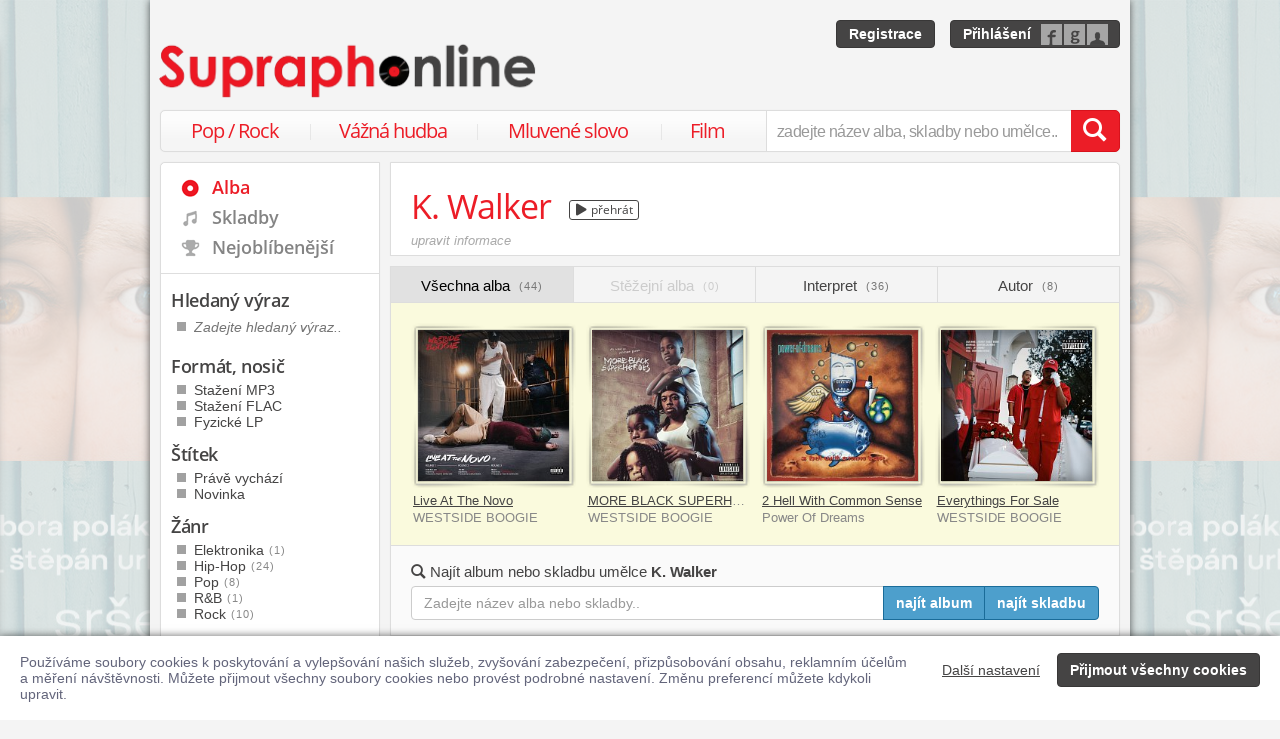

--- FILE ---
content_type: text/html; charset=utf-8
request_url: https://www.supraphonline.cz/umelec/25932-k-walker
body_size: 58510
content:

<!DOCTYPE html>
<html lang="cs" xmlns:og="http://opengraphprotocol.org/schema/" xmlns:fb="http://www.facebook.com/2008/fbml">
<head>
	<meta name="robots" content="follow,index">
	<meta name="description" content="Nakupujte jednotlivé skladby nebo celá alba interpreta K. Walker, a to v digitálním formátu MP3, FLAC/Hi-Res (WAV) či ve fyzické podobě na CD i LP (vinyl). Ukázky zdarma!">
	<meta name="keywords" content="K. Walker, alba, diskografie, písničky, vyhledávání, procházení, všechna alba, alba ke stažení, fyzické nosiče, mp3, flac, cd, dvd, lp, novinky">
	<meta name="author" content="SUPRAPHON a.s.">
	<meta name="copyright" content="&copy; 2026 SUPRAPHON a.s.">
	<meta name="viewport" content="width=device-width, initial-scale=1, maximum-scale=1, user-scalable=no">
	<meta name="apple-mobile-web-app-capable" content="yes">
	<meta name="apple-mobile-web-app-status-bar-style" content="black">
	<meta name="apple-itunes-app" content="app-id=803384814">
	<meta name="facebook-domain-verification" content="1sj5gu9tsczi9wltuek1pjjbc6nnw5">

	<link rel="apple-touch-icon" sizes="180x180" href="/icons/apple-touch-icon.png">
	<link rel="icon" type="image/png" sizes="32x32" href="/icons/favicon-32x32.png">
	<link rel="icon" type="image/png" sizes="16x16" href="/icons/favicon-16x16.png">
	<link rel="manifest" href="/icons/site.webmanifest">
	<link rel="shortcut icon" href="/favicon.ico">
	<meta name="apple-mobile-web-app-title" content="Supraphonline">
	<meta name="application-name" content="Supraphonline">
	<meta name="msapplication-TileColor" content="#ffc40d">
	<meta name="msapplication-config" content="/icons/browserconfig.xml">
	<meta name="theme-color" content="#ffffff">

	<link rel="canonical" href="https://www.supraphonline.cz/umelec/25932-k-walker">
	<meta property="fb:app_id" content="100544686671375">
	<meta property="og:site_name" content="Supraphonline.cz">
	<meta property="og:description" content="Nakupujte jednotlivé skladby nebo celá alba interpreta K. Walker, a to v digitálním formátu MP3, FLAC/Hi-Res (WAV) či ve fyzické podobě na CD i LP (vinyl). Ukázky zdarma!">

	<meta property="og:title" content="K. Walker – Všechna alba">
	<meta property="og:type" content="website">
	<meta property="og:image" content="https://www.supraphonline.cz/assets/images/supraphonline-website.jpg">
	<meta property="og:url" content="https://www.supraphonline.cz/umelec/25932-k-walker">

	<title>K. Walker – Všechna alba – Supraphonline.cz</title>

	<link rel="preload" as="script" href="/dist/v4/js/app.js">
	<link rel="dns-prefetch" href="//supraphonline.cz">
	<link rel="dns-prefetch" href="//fonts.gstatic.com">
	<link rel="dns-prefetch" href="//www.googletagmanager.com">

	<link rel="stylesheet" type="text/css" href="//fonts.googleapis.com/css?family=Open+Sans:400,600&subset=latin,latin-ext">
	<link rel="stylesheet" media="screen,print" type="text/css" href="/dist/v4/css/front.css">
	<link rel="stylesheet" media="print" type="text/css" href="/dist/v4/css/full.css">

	<link rel="stylesheet" media="screen,print" type="text/css" href="/dist/v4/css/extend.css">
	<!--[if lte IE 8]><link rel="stylesheet" media="screen" type="text/css" href="/dist/v4/css/full.css"><![endif]-->
	<!--[if lte IE 9]><link rel="stylesheet" media="screen,projection" type="text/css" href="/dist/v4/css/ie.css"><![endif]-->

	<link rel="stylesheet" media="print" type="text/css" href="/dist/v4/css/print.css">

</head>
<body style="margin-bottom: 0">

	<div id="container-progress" data-plugin="progress:$" data-static="7378EZnJ1w8W1evxkwR0uQ"></div>
	<style type="text/css">
		.sidebanner-left,
		.sidebanner-right {
			width: 50%;
			max-width: 950px;
			position: absolute;
			top: 0;
			bottom: 0;
		}

		.sidebanner-left > a > div,
		.sidebanner-right > a > div {
			height: 100%;
			background-size: 460px;
			background-color: transparent;
			background-repeat: repeat-y;
		}

		.sidebanner-left {
			right: 50%;
			padding-right: 490px;
		}

		.sidebanner-right {
			left: 50%;
			padding-left: 490px;
		}

		.sidebanner-left,
		.sidebanner-right {
			opacity: 0.2;
			transition: opacity linear 300ms;
		}

		.sidebanner-center {
			position: absolute;
			height: 100%;
			margin: 0 auto;
			top: 0;
			left: 50%;
			width: 980px;
			margin-left: -490px;
			background: #f4f4f4;
			box-shadow: 0 0 8px rgb(0 0 0 / 65%);
		}

		#sidebanner-container:hover > .sidebanner-left,
		#sidebanner-container:hover > .sidebanner-right {
			opacity: 1.0;
		}
	</style>
	<div id="sidebanner-container" class="visible-lg">
		<div title="Barbora Poláková &amp; Štěpán Urban - sršeň" class="sidebanner-left">
			<a href="/album/913259-srsen?f=2&amp;utm_source=SO_Sidebanner&amp;utm_medium=SO_Sidebanner&amp;utm_term=PolakovaSrsen&amp;utm_content=PolakovaSrsen">
				<div style="background-image: url(\/public\/sidebanner\/193_left\.jpg\?1763461655); background-position: center top;"></div>
			</a>
		</div>

		<div title="Barbora Poláková &amp; Štěpán Urban - sršeň" class="sidebanner-right">
			<a href="/album/913259-srsen?f=2&amp;utm_source=SO_Sidebanner&amp;utm_medium=SO_Sidebanner&amp;utm_term=PolakovaSrsen&amp;utm_content=PolakovaSrsen">
				<div style="background-image: url(\/public\/sidebanner\/193_left\.jpg\?1763461655); background-position: center top;"></div>
			</a>
		</div>

		<div class="sidebanner-center"></div>
	</div>

	<div id="is-mobile" class="hidden-md hidden-lg" style="visibility: hidden"></div>

	<div class="flashes" data-plugin="flashes:{&quot;delay&quot;:3000}$" data-static="woMXkh5ObZWCXL8Ilke9TA">
	</div>


	<noscript class="flashes permanent">
		<div class="flash">Momentálně máte vypnutý JavaScript, některé funkce proto nebudou přístupné.</div>
	</noscript>

	<div style="text-align:left; padding: 10px 20px; background-color: #FFF; position: fixed; bottom: 0; left: 0; right: 0; z-index: 1001; border: 0; box-shadow: 0 0 8px rgba(0, 0, 0, 0.6)">
		<form class="" name="#" action="" method="post" id="frm-security">
			<div class="pull-right visible-md visible-lg" style="margin-left: 20px; margin-top: 7px">
				<button class="hidden-xs btn btn-link" style="text-decoration: underline;" type="submit" name="submit_setting" value="etw_oz8Hlf4WKvikyAHuaw:ngRqEa1Fz7yAXPKOxHnR4DY1bGlBUT09">Další nastavení</button>
				<button class="btn btn-primary" type="submit" name="submit_yes" value="g8oMaeMvvMez3oJd1wDXlA:w2wiBFXmiFJV9BWFxPYf9EVIa3pxZz09">Přijmout všechny cookies</button>
			</div>
			<div style="font-weight: normal; padding: 8px 0; color: #63657B; font-size: 14px; line-height: 16px; max-width: 1440px">Používáme soubory cookies k poskytování a vylepšování našich služeb, zvyšování zabezpečení, přizpůsobování obsahu, reklamním účelům a měření návštěvnosti. Můžete přijmout všechny soubory cookies nebo provést podrobné nastavení. Změnu preferencí můžete kdykoli upravit.</div>

			<div class="visible-xs visible-sm" style="margin: 10px 0;">
				<button class="btn btn-primary" type="submit" name="submit_yes" value="g8oMaeMvvMez3oJd1wDXlA:w2wiBFXmiFJV9BWFxPYf9EVIa3pxZz09">Přijmout všechny cookies</button>
				<button class="btn btn-link" style="text-decoration: underline;" type="submit" name="submit_setting" value="etw_oz8Hlf4WKvikyAHuaw:ngRqEa1Fz7yAXPKOxHnR4DY1bGlBUT09">Další nastavení</button>
			</div>
<input type="hidden" name="_do" value="security-submit"><!--[if IE]><input type=IEbug disabled style="display:none"><![endif]-->
		</form>
	</div>


	<div class="toggle-navigation" data-plugin="toggle-navbar:$">
		<div>
			<ul>
				<li class="header">Uživatel</li>
				<li><a href="/uzivatel/prihlaseni">Přihlásit se</a></li>
				<li><a href="/uzivatel/registrace">Registrace</a></li>

				<li><a href="/poukaz">Zadat poukaz</a></li>

				<li class="header">Vyhledávání</li>
				<li><a href="/vyhledavani/alba/popularni-hudba">Pop / Rock</a></li>
				<li><a href="/vyhledavani/alba/vazna-hudba">Vážná hudba</a></li>
				<li><a href="/vyhledavani/alba/mluvene-slovo">Mluvené slovo</a></li>
				<li><a href="/vyhledavani/alba/film-a-serial">Film</a></li>

				<li class="header">Katalog</li>
				<li><a href="/novinky.html">Novinky</a></li>
				<li><a href="/doporucujeme.html">Doporučujeme</a></li>
				<li><a href="/nejprodavanejsi.html">Nejprodávanější</a></li>

				<li class="header">Informace</li>
				<li><a href="/kontakt.html">Kontakt</a></li>
				<li><a href="/platebni-metody.html">Platební metody</a></li>
				<li><a href="/doprava-zbozi.html">Doprava zboží</a></li>
			</ul>
		</div>
	</div>


	<div id="wrapper" class="sidebar">
		<div id="header">
			<div class="viewport">
				<div class="large">large</div>
				<div class="medium">medium</div>
				<div class="small">small</div>
				<div class="xsmall">xsmall</div>
			</div>
			<a class="logo" aria-label="Hlavní stránka Supraphonline.cz" href="/"></a>
			<div id="user" class="visible-md visible-lg">
				<a class="register btn btn-primary" href="/uzivatel/registrace">Registrace</a>
				<a class="login btn btn-primary" href="/uzivatel/prihlaseni">Přihlášení</a>
			</div>
		</div>
		<div id="navigation-header">
			<div id="navigation">
				<div class="navigation-menu visible-md-inline-block visible-lg-inline-block">
					<ul>
						<li style="width: 25%" class="item"><a href="/vyhledavani/alba/popularni-hudba">Pop / Rock</a></li>
						<li style="width: 28%" class="item"><a href="/vyhledavani/alba/vazna-hudba">Vážná hudba</a></li>
						<li style="width: 31%" class="item"><a href="/vyhledavani/alba/mluvene-slovo">Mluvené slovo</a></li>
						<li style="width: 16%" class="item"><a href="/vyhledavani/alba/film-a-serial">Film</a></li>
					</ul>
				</div>
				<form action="/vyhledavani" name="autocomplete" method="GET">
					<div class="input-group">
						<div id="search-content"><div data-target="content@autocomplete:$"></div></div>
						<span id="navigation-toggle" class="input-group-addon input-toggle hidden-md hidden-lg">
							<button type="button" class="navbar-toggle" aria-label="Navigační menu – přepnout viditelnost" data-plugin="toggle-class:&quot;toggled-navbar&quot;$">
								<span class="icon-bar"></span>
								<span class="icon-bar"></span>
								<span class="icon-bar"></span>
							</button>
						</span>
						<span id="navigation-basket" class="input-group-addon hidden-md hidden-lg">
							<span class="hidden">
								<a title="Zobrazit obsah košíku" aria-label="Zobrazit obsah košíku" href="/kosik">
									<span class="glyphicon glyphicon-shopping-cart"></span>
								</a>
							</span>
						</span>
						<input class="form-control" type="text" autocomplete="off" name="q" tabindex="0" placeholder="zadejte název alba, skladby nebo umělce.." aria-label="zadejte název alba, skladby nebo umělce.."
					 data-plugin="autocomplete:&quot;\/autocomplete.php?format=1&quot;$">
						<span class="input-group-btn">
							<button type="submit" class="btn btn-danger" value="" aria-label="Vyhledat hledaný výraz"><span class="glyphicon glyphicon-search"></span></button>
						</span>
					</div>
				</form>
			</div>
		</div>

		<div id="container-discountalert">
		</div>

		<div id="container" class="clearfix sidebar sidebar-tap">

			<div id="content">
				<div>


<div class="content-box artist-header content-728px">
	<h1 class="text-nowrap">
		K. Walker



		<button type="button" title="Přehrát ukázky" class="btn btn-xs sourceplay hidden" data-target="playlist@player:&quot;\/umelec\/25932-k-walker?player=1&quot;$"><span class="fa fa-play"></span> přehrát</button>

	</h1>

		<div class="wikiedit wikiedit-panel"><a rel="nofollow" href="/umelec/25932-k-walker/uprava-profilu">upravit informace</a></div>
</div>
	<div class="container-fluid artist-topcontainer">
		<form method="GET" name="artist-searchbox">
			<div class="content-menu">
				<div class="row">

					<div class="col-sm-3 active">
						<a data-target-same href="/umelec/25932-k-walker">Všechna alba <span>(44)</span></a>
					</div>
					<div class="col-sm-3 disabled">
						Stěžejní alba <span>(0)</span>

					</div>
					<div class="col-sm-3">
						<a data-target-same href="/umelec/25932-k-walker/participujici-interpret">Interpret <span>(36)</span></a>
					</div>
					<div class="col-sm-3">
						<a data-target-same href="/umelec/25932-k-walker/participujici-autor">Autor <span>(8)</span></a>
					</div>
				</div>
			</div>

			<div class="artist-topbox state-highlight">
				<div>



<div class="albumlist albumlist-oneline-no-4 albumlist-oneline-lg-4">
	<ul>
		<li class="album-1">
			<a href="/album/737823-live-at-the-novo?f=1" title="Live At The Novo" data-tracker="artist-top:1">
				<div class="sexycover sexycover-close">

<div class="layer"></div>
<meta itemprop="image" content="https://supraphonline.cz/cover/200/8/3/4/737823.jpg?1679462836">
<span class="image" data-image>
	<noscript>
		<img src="https://supraphonline.cz/cover/200/8/3/4/737823.jpg?1679462836" alt="WESTSIDE BOOGIE – Live At The Novo">
	</noscript>
</span>


	<div class="btn-group">
		


<script type="data-plugin/p_69792d39b9d49">{"label":"album:737823","playBought":false,"source":"\/album\/737823-live-at-the-novo?player=1"}</script>			<button type="button" class="btn btn-xs btn-primary albumplay hidden" title="Přehrát ukázky alba" data-target="playlist@player:p_69792d39b9d49$"><span class="fa fa-play"></span></button>

	</div>
				</div>
			</a>
			<div class="title text-nowrap"><a href="/album/737823-live-at-the-novo?f=1" title="Live At The Novo" data-tracker="artist-top:1">Live At The Novo</a></div>
			<div class="subtitle text-nowrap" title="WESTSIDE BOOGIE">WESTSIDE BOOGIE</div>
		</li>
		<li class="album-2">
			<a href="/album/695295-more-black-superheroes?f=1" title="MORE BLACK SUPERHEROES" data-tracker="artist-top:2">
				<div class="sexycover sexycover-close">

<div class="layer"></div>
<meta itemprop="image" content="https://supraphonline.cz/cover/200/9/4/d/695295.jpg?1751209894">
<span class="image" data-image>
	<noscript>
		<img src="https://supraphonline.cz/cover/200/9/4/d/695295.jpg?1751209894" alt="WESTSIDE BOOGIE – MORE BLACK SUPERHEROES">
	</noscript>
</span>


	<div class="btn-group">
		


<script type="data-plugin/p_69792d39ba1d6">{"label":"album:695295","playBought":false,"source":"\/album\/695295-more-black-superheroes?player=1"}</script>			<button type="button" class="btn btn-xs btn-primary albumplay hidden" title="Přehrát ukázky alba" data-target="playlist@player:p_69792d39ba1d6$"><span class="fa fa-play"></span></button>

	</div>
				</div>
			</a>
			<div class="title text-nowrap"><a href="/album/695295-more-black-superheroes?f=1" title="MORE BLACK SUPERHEROES" data-tracker="artist-top:2">MORE BLACK SUPERHEROES</a></div>
			<div class="subtitle text-nowrap" title="WESTSIDE BOOGIE">WESTSIDE BOOGIE</div>
		</li>
		<li class="album-3">
			<a href="/album/691867-2-hell-with-common-sense?f=1" title="2 Hell With Common Sense" data-tracker="artist-top:3">
				<div class="sexycover sexycover-close">

<div class="layer"></div>
<meta itemprop="image" content="https://supraphonline.cz/cover/200/d/3/6/691867.jpg?1653623816">
<span class="image" data-image>
	<noscript>
		<img src="https://supraphonline.cz/cover/200/d/3/6/691867.jpg?1653623816" alt="Power Of Dreams – 2 Hell With Common Sense">
	</noscript>
</span>


	<div class="btn-group">
		


<script type="data-plugin/p_69792d39ba649">{"label":"album:691867","playBought":false,"source":"\/album\/691867-2-hell-with-common-sense?player=1"}</script>			<button type="button" class="btn btn-xs btn-primary albumplay hidden" title="Přehrát ukázky alba" data-target="playlist@player:p_69792d39ba649$"><span class="fa fa-play"></span></button>

	</div>
				</div>
			</a>
			<div class="title text-nowrap"><a href="/album/691867-2-hell-with-common-sense?f=1" title="2 Hell With Common Sense" data-tracker="artist-top:3">2 Hell With Common Sense</a></div>
			<div class="subtitle text-nowrap" title="Power Of Dreams">Power Of Dreams</div>
		</li>
		<li class="album-4">
			<a href="/album/451180-everythings-for-sale?f=1" title="Everythings For Sale" data-tracker="artist-top:4">
				<div class="sexycover sexycover-close">

<div class="layer"></div>
<meta itemprop="image" content="https://supraphonline.cz/cover/200/0/f/0/451180.jpg?1738507820">
<span class="image" data-image>
	<noscript>
		<img src="https://supraphonline.cz/cover/200/0/f/0/451180.jpg?1738507820" alt="WESTSIDE BOOGIE – Everythings For Sale">
	</noscript>
</span>


	<div class="btn-group">
		


<script type="data-plugin/p_69792d39baab8">{"label":"album:451180","playBought":false,"source":"\/album\/451180-everythings-for-sale?player=1"}</script>			<button type="button" class="btn btn-xs btn-primary albumplay hidden" title="Přehrát ukázky alba" data-target="playlist@player:p_69792d39baab8$"><span class="fa fa-play"></span></button>

	</div>
				</div>
			</a>
			<div class="title text-nowrap"><a href="/album/451180-everythings-for-sale?f=1" title="Everythings For Sale" data-tracker="artist-top:4">Everythings For Sale</a></div>
			<div class="subtitle text-nowrap" title="WESTSIDE BOOGIE">WESTSIDE BOOGIE</div>
		</li>
	</ul>
</div>
				</div>
			</div>


<div class="artist-searchbox visible-lg">
	<div class="text-nowrap artist-searchbox-title"><span class="glyphicon glyphicon-search"></span> Najít album nebo skladbu umělce <strong>K. Walker</strong></div>
	<div>
		<input type="hidden" name="o" value="1">

		<div class="input-group">
			<input class="form-control" type="text" autocomplete="off" name="q" value="" tabindex="2" placeholder="Zadejte název alba nebo skladby.." aria-label="Zadejte název alba nebo skladby.." data-auto-submit>
			<span class="input-group-btn">
				<button type="submit" class="hidden" aria-hidden="true"></button>
				<button type="submit" class="btn btn-primary"  aria-label="Najít album pro zadaný výraz">najít album</button>
				<button type="submit" class="btn btn-primary" name="tracks" value="1" aria-label="Najít skladbu pro zadaný výraz">najít skladbu</button>
			</span>
		</div>
	</div>
</div>

		</form>
	</div>

	<div class="container-fluid content">


			<div class="search-content">
				<form method="GET" class="search-infobox" data-auto-submit>
					<input type="hidden" name="q" value="">
					<input type="hidden" name="limit" value="10">
					<div class="row">
						<div class="col-no-8 col-xs-6 col-lg-5">
							<span class="search-filter" data-toggle-sidebar>
								Filtr <span class="glyphicon glyphicon-filter"></span>
							</span>
							<span class="hidden-xs hidden-sm">Seřadit podle: </span>
							<span class="search-sortselect">
								<span data-target="container@select-container:$"></span>
								<select name="o" data-plugin="select-container:$">
									<option value="4">Data prvního vydání</option>
									<option value="2">Jména umělce</option>
									<option value="1" selected>Názvu</option>
									<option value="3">Oblíbenosti</option>
									<option value="5">Poslední úpravy</option>
								</select>
							</span>
						</div>
						<div class="col-lg-7 visible-lg-block text-right search-result">
							Nalezeno <strong>44</strong> alb
						</div>
						<div class="col-no-4 col-xs-6 hidden-lg text-right search-result">
							<span class="visible-sm-inline-block visible-md-inline-block">Nalezeno</span> <strong>44</strong> alb
						</div>
					</div>
				</form>

				<div>


<form action="" method="post" id="frm-offer">
	<div class="album-unique-container">
		
		<div>
			<div class="album-deputy">
				

<div class="album-result">
	<div class="album-cover">
		<a href="/album/691867-2-hell-with-common-sense?artistId=25932&amp;f=1" data-tracker="artist:1">
			<div class="sexycover sexycover-lp sexycover-ie">

<div class="layer"></div>
<meta itemprop="image" content="https://supraphonline.cz/cover/200/d/3/6/691867.jpg?1653623816">
<span class="image" data-image>
	<noscript>
		<img src="https://supraphonline.cz/cover/200/d/3/6/691867.jpg?1653623816" alt="Power Of Dreams – 2 Hell With Common Sense">
	</noscript>
</span>


	<div class="btn-group">
		


<script type="data-plugin/p_69792d39bb368">{"label":"album:691867","playBought":false,"source":"\/album\/691867-2-hell-with-common-sense?player=1"}</script>			<button type="button" class="btn btn-xs btn-primary albumplay hidden" title="Přehrát ukázky alba" data-target="playlist@player:p_69792d39bb368$"><span class="fa fa-play"></span></button>

	</div>
			</div>
		</a>
	</div>
	<div class="album-content">
		<h2 class="text-nowrap"><a href="/album/691867-2-hell-with-common-sense?artistId=25932&amp;f=1" title="2 Hell With Common Sense" data-tracker="artist:1">2 Hell With Common Sense</a></h2>
		<div class="text-nowrap album-artist"><a title="Power Of Dreams" href="/umelec/64452-power-of-dreams">Power Of Dreams</a></div>

		<div class="album-action">




	<div class="label label-info album-offer album-offer-owner">
		<a title="Přejít na profil MP3" href="/album/691867-2-hell-with-common-sense">MP3</a>
					<button class="btn btn-link" type="submit" name="buy" value="x8_drOq9bmIXC5Yl3YWcVg:[base64]">239 Kč</button>


	</div>


	<div class="label label-info album-offer album-offer-owner">
		<a title="Přejít na profil FLAC" href="/album/691867-2-hell-with-common-sense/flac">FLAC</a>
					<button class="btn btn-link" type="submit" name="buy" value="A1DP6a-wwoAsrir0ouXsHA:EaCoDCF/gzqjtb/[base64]">299 Kč</button>


	</div>



		</div>

		<div class="album-info row visible-sm-block visible-md-block visible-lg-block">
			<ul class="col-sm-5">
				<li><span>Celková stopáž:</span> 46:59</li>
				<li><span>Počet skladeb:</span> 12</li>
			</ul>
			<ul class="col-sm-7">
				<li><span>Datum vydání:</span> 1. 1. 1992</li>
				<li><span>Žánr:</span> <a href="/vyhledavani/alba/genre.12">Rock</a></li>
			</ul>
		</div>
	</div>
</div>

			</div>

			<div class="album-unique">


<div class="album-result">
	<div class="album-cover">
		<a href="/album/691867-2-hell-with-common-sense?artistId=25932&amp;f=2" data-tracker="artist:1">
			<div class="sexycover sexycover-lp sexycover-ie">

<div class="layer"></div>
<meta itemprop="image" content="https://supraphonline.cz/cover/200/d/3/6/691867.jpg?1653623816">
<span class="image" data-image>
	<noscript>
		<img src="https://supraphonline.cz/cover/200/d/3/6/691867.jpg?1653623816" alt="Power Of Dreams – 2 Hell With Common Sense">
	</noscript>
</span>


	<div class="btn-group">
		


<script type="data-plugin/p_69792d39bbd16">{"label":"album:691867","playBought":false,"source":"\/album\/691867-2-hell-with-common-sense?player=1"}</script>			<button type="button" class="btn btn-xs btn-primary albumplay hidden" title="Přehrát ukázky alba" data-target="playlist@player:p_69792d39bbd16$"><span class="fa fa-play"></span></button>

	</div>
			</div>
		</a>
	</div>
	<div class="album-content">
		<h2 class="text-nowrap"><a href="/album/691867-2-hell-with-common-sense?artistId=25932&amp;f=2" title="2 Hell With Common Sense" data-tracker="artist:1">2 Hell With Common Sense</a></h2>
		<div class="text-nowrap album-artist"><a title="Power Of Dreams" href="/umelec/64452-power-of-dreams">Power Of Dreams</a></div>

		<div class="album-action">




	<div class="label label-info album-offer album-offer-owner">
		<a title="Přejít na profil MP3" href="/album/691867-2-hell-with-common-sense">MP3</a>
					<button class="btn btn-link" type="submit" name="buy" value="qtpdENe7x8YiIgR_DfvnWg:[base64]">239 Kč</button>


	</div>


	<div class="label label-info album-offer album-offer-owner">
		<a title="Přejít na profil FLAC" href="/album/691867-2-hell-with-common-sense/flac">FLAC</a>
					<button class="btn btn-link" type="submit" name="buy" value="198W58wukguw4WkMMneOkg:tvUynfioZM/[base64]">299 Kč</button>


	</div>



		</div>

		<div class="album-info row visible-sm-block visible-md-block visible-lg-block">
			<ul class="col-sm-5">
				<li><span>Celková stopáž:</span> 46:59</li>
				<li><span>Počet skladeb:</span> 12</li>
			</ul>
			<ul class="col-sm-7">
				<li><span>Datum vydání:</span> 1. 1. 1992</li>
				<li><span>Žánr:</span> <a href="/vyhledavani/alba/genre.12">Rock</a></li>
			</ul>
		</div>
	</div>
</div>
			</div>
		</div>


	</div>
	<div class="album-unique-container">
		
		<div>
			<div class="album-deputy">
				

<div class="album-result">
	<div class="album-cover">
		<a href="/album/249484-all-rise?artistId=25932&amp;f=1" data-tracker="artist:2">
			<div class="sexycover sexycover-lp sexycover-ie">

<div class="layer"></div>
<meta itemprop="image" content="https://supraphonline.cz/cover/200/f/a/0/249484.jpg?1729545568">
<span class="image" data-image>
	<noscript>
		<img src="https://supraphonline.cz/cover/200/f/a/0/249484.jpg?1729545568" alt="Blue – All Rise">
	</noscript>
</span>


	<div class="btn-group">
		


<script type="data-plugin/p_69792d39bc6ff">{"label":"album:249484","playBought":false,"source":"\/album\/249484-all-rise?player=1"}</script>			<button type="button" class="btn btn-xs btn-primary albumplay hidden" title="Přehrát ukázky alba" data-target="playlist@player:p_69792d39bc6ff$"><span class="fa fa-play"></span></button>

	</div>
			</div>
		</a>
	</div>
	<div class="album-content">
		<h2 class="text-nowrap"><a href="/album/249484-all-rise?artistId=25932&amp;f=1" title="All Rise" data-tracker="artist:2">All Rise</a></h2>
		<div class="text-nowrap album-artist"><a title="Blue" href="/umelec/30248-blue">Blue</a></div>

		<div class="album-action">




	<div class="label label-info album-offer album-offer-owner">
		<a title="Přejít na profil MP3" href="/album/249484-all-rise">MP3</a>
					<button class="btn btn-link" type="submit" name="buy" value="KTwA6yLlDi2xhQP375j5FA:[base64]">119 Kč</button>


	</div>


	<div class="label label-info album-offer album-offer-owner">
		<a title="Přejít na profil FLAC" href="/album/249484-all-rise/flac">FLAC</a>
					<button class="btn btn-link" type="submit" name="buy" value="LwGlH5nc6S8diMml2Mrqlw:[base64]">149 Kč</button>


	</div>



		</div>

		<div class="album-info row visible-sm-block visible-md-block visible-lg-block">
			<ul class="col-sm-5">
				<li><span>Celková stopáž:</span> 43:24</li>
				<li><span>Počet skladeb:</span> 12</li>
			</ul>
			<ul class="col-sm-7">
				<li><span>Datum vydání:</span> 1. 1. 2001</li>
				<li><span>Žánr:</span> <a href="/vyhledavani/alba/genre.12">Rock</a></li>
			</ul>
		</div>
	</div>
</div>

			</div>

			<div class="album-unique">


<div class="album-result">
	<div class="album-cover">
		<a href="/album/249484-all-rise?artistId=25932&amp;f=2" data-tracker="artist:2">
			<div class="sexycover sexycover-lp sexycover-ie">

<div class="layer"></div>
<meta itemprop="image" content="https://supraphonline.cz/cover/200/f/a/0/249484.jpg?1729545568">
<span class="image" data-image>
	<noscript>
		<img src="https://supraphonline.cz/cover/200/f/a/0/249484.jpg?1729545568" alt="Blue – All Rise">
	</noscript>
</span>


	<div class="btn-group">
		


<script type="data-plugin/p_69792d39bd1bc">{"label":"album:249484","playBought":false,"source":"\/album\/249484-all-rise?player=1"}</script>			<button type="button" class="btn btn-xs btn-primary albumplay hidden" title="Přehrát ukázky alba" data-target="playlist@player:p_69792d39bd1bc$"><span class="fa fa-play"></span></button>

	</div>
			</div>
		</a>
	</div>
	<div class="album-content">
		<h2 class="text-nowrap"><a href="/album/249484-all-rise?artistId=25932&amp;f=2" title="All Rise" data-tracker="artist:2">All Rise</a></h2>
		<div class="text-nowrap album-artist"><a title="Blue" href="/umelec/30248-blue">Blue</a></div>

		<div class="album-action">




	<div class="label label-info album-offer album-offer-owner">
		<a title="Přejít na profil MP3" href="/album/249484-all-rise">MP3</a>
					<button class="btn btn-link" type="submit" name="buy" value="_bSjGhjE7CMlICRuJ2GOuQ:uEcotlI/[base64]">119 Kč</button>


	</div>


	<div class="label label-info album-offer album-offer-owner">
		<a title="Přejít na profil FLAC" href="/album/249484-all-rise/flac">FLAC</a>
					<button class="btn btn-link" type="submit" name="buy" value="e_XsLDHFezLITd5OBQn9lA:[base64]">149 Kč</button>


	</div>



		</div>

		<div class="album-info row visible-sm-block visible-md-block visible-lg-block">
			<ul class="col-sm-5">
				<li><span>Celková stopáž:</span> 43:24</li>
				<li><span>Počet skladeb:</span> 12</li>
			</ul>
			<ul class="col-sm-7">
				<li><span>Datum vydání:</span> 1. 1. 2001</li>
				<li><span>Žánr:</span> <a href="/vyhledavani/alba/genre.12">Rock</a></li>
			</ul>
		</div>
	</div>
</div>
			</div>
		</div>


	</div>
	<div class="album-unique-container">
		
		<div>
			<div class="album-deputy">
				

<div class="album-result">
	<div class="album-cover">
		<a href="/album/266320-bbc-in-concert-22nd-august-1986?artistId=25932&amp;f=1" data-tracker="artist:3">
			<div class="sexycover sexycover-lp sexycover-ie">

<div class="layer"></div>
<meta itemprop="image" content="https://supraphonline.cz/cover/200/a/d/0/266320.jpg?1712761585">
<span class="image" data-image>
	<noscript>
		<img src="https://supraphonline.cz/cover/200/a/d/0/266320.jpg?1712761585" alt="Killing Joke – BBC In Concert [22nd August 1986]">
	</noscript>
</span>


	<div class="btn-group">
		


<script type="data-plugin/p_69792d39bdb82">{"label":"album:266320","playBought":false,"source":"\/album\/266320-bbc-in-concert-22nd-august-1986?player=1"}</script>			<button type="button" class="btn btn-xs btn-primary albumplay hidden" title="Přehrát ukázky alba" data-target="playlist@player:p_69792d39bdb82$"><span class="fa fa-play"></span></button>

	</div>
			</div>
		</a>
	</div>
	<div class="album-content">
		<h2 class="text-nowrap"><a href="/album/266320-bbc-in-concert-22nd-august-1986?artistId=25932&amp;f=1" title="BBC In Concert [22nd August 1986]" data-tracker="artist:3">BBC In Concert [22nd August 1986]</a></h2>
		<div class="text-nowrap album-artist"><a title="Killing Joke" href="/umelec/394718-killing-joke">Killing Joke</a></div>

		<div class="album-action">




	<div class="label label-info album-offer album-offer-owner">
		<a title="Přejít na profil MP3" href="/album/266320-bbc-in-concert-22nd-august-1986">MP3</a>
					<button class="btn btn-link" type="submit" name="buy" value="5J1_ke74qdJflgCQoZe86A:[base64]">269 Kč</button>


	</div>


	<div class="label label-info album-offer album-offer-owner">
		<a title="Přejít na profil FLAC" href="/album/266320-bbc-in-concert-22nd-august-1986/flac">FLAC</a>
					<button class="btn btn-link" type="submit" name="buy" value="tfiLhLP_Pp7i_z8tg_GJ1A:+tQlDPSdOY6lXk/[base64]">319 Kč</button>


	</div>



		</div>

		<div class="album-info row visible-sm-block visible-md-block visible-lg-block">
			<ul class="col-sm-5">
				<li><span>Celková stopáž:</span> 58:43</li>
				<li><span>Počet skladeb:</span> 13</li>
			</ul>
			<ul class="col-sm-7">
				<li><span>Datum vydání:</span> 1. 1. 2010</li>
				<li><span>Žánr:</span> <a href="/vyhledavani/alba/genre.12">Rock</a></li>
			</ul>
		</div>
	</div>
</div>

			</div>

			<div class="album-unique">


<div class="album-result">
	<div class="album-cover">
		<a href="/album/266320-bbc-in-concert-22nd-august-1986?artistId=25932&amp;f=2" data-tracker="artist:3">
			<div class="sexycover sexycover-lp sexycover-ie">

<div class="layer"></div>
<meta itemprop="image" content="https://supraphonline.cz/cover/200/a/d/0/266320.jpg?1712761585">
<span class="image" data-image>
	<noscript>
		<img src="https://supraphonline.cz/cover/200/a/d/0/266320.jpg?1712761585" alt="Killing Joke – BBC In Concert [22nd August 1986]">
	</noscript>
</span>


	<div class="btn-group">
		


<script type="data-plugin/p_69792d39be634">{"label":"album:266320","playBought":false,"source":"\/album\/266320-bbc-in-concert-22nd-august-1986?player=1"}</script>			<button type="button" class="btn btn-xs btn-primary albumplay hidden" title="Přehrát ukázky alba" data-target="playlist@player:p_69792d39be634$"><span class="fa fa-play"></span></button>

	</div>
			</div>
		</a>
	</div>
	<div class="album-content">
		<h2 class="text-nowrap"><a href="/album/266320-bbc-in-concert-22nd-august-1986?artistId=25932&amp;f=2" title="BBC In Concert [22nd August 1986]" data-tracker="artist:3">BBC In Concert [22nd August 1986]</a></h2>
		<div class="text-nowrap album-artist"><a title="Killing Joke" href="/umelec/394718-killing-joke">Killing Joke</a></div>

		<div class="album-action">




	<div class="label label-info album-offer album-offer-owner">
		<a title="Přejít na profil MP3" href="/album/266320-bbc-in-concert-22nd-august-1986">MP3</a>
					<button class="btn btn-link" type="submit" name="buy" value="EObhxktUbVZF2NBBZOBD7g:[base64]">269 Kč</button>


	</div>


	<div class="label label-info album-offer album-offer-owner">
		<a title="Přejít na profil FLAC" href="/album/266320-bbc-in-concert-22nd-august-1986/flac">FLAC</a>
					<button class="btn btn-link" type="submit" name="buy" value="L71NhFoFNB4_QVRa7xCahw:[base64]">319 Kč</button>


	</div>



		</div>

		<div class="album-info row visible-sm-block visible-md-block visible-lg-block">
			<ul class="col-sm-5">
				<li><span>Celková stopáž:</span> 58:43</li>
				<li><span>Počet skladeb:</span> 13</li>
			</ul>
			<ul class="col-sm-7">
				<li><span>Datum vydání:</span> 1. 1. 2010</li>
				<li><span>Žánr:</span> <a href="/vyhledavani/alba/genre.12">Rock</a></li>
			</ul>
		</div>
	</div>
</div>
			</div>
		</div>


	</div>
	<div class="album-unique-container">
		
		<div>
			<div class="album-deputy">
				

<div class="album-result">
	<div class="album-cover">
		<a href="/album/255107-best-of-blue?artistId=25932&amp;f=1" data-tracker="artist:4">
			<div class="sexycover sexycover-lp sexycover-ie">

<div class="layer"></div>
<meta itemprop="image" content="https://supraphonline.cz/cover/200/0/9/8/255107.jpg?1763402697">
<span class="image" data-image>
	<noscript>
		<img src="https://supraphonline.cz/cover/200/0/9/8/255107.jpg?1763402697" alt="Blue – Best Of Blue">
	</noscript>
</span>


	<div class="btn-group">
		


<script type="data-plugin/p_69792d39beff2">{"label":"album:255107","playBought":false,"source":"\/album\/255107-best-of-blue?player=1"}</script>			<button type="button" class="btn btn-xs btn-primary albumplay hidden" title="Přehrát ukázky alba" data-target="playlist@player:p_69792d39beff2$"><span class="fa fa-play"></span></button>

	</div>
			</div>
		</a>
	</div>
	<div class="album-content">
		<h2 class="text-nowrap"><a href="/album/255107-best-of-blue?artistId=25932&amp;f=1" title="Best Of Blue" data-tracker="artist:4">Best Of Blue</a></h2>
		<div class="text-nowrap album-artist"><a title="Blue" href="/umelec/30248-blue">Blue</a></div>

		<div class="album-action">




	<div class="label label-info album-offer album-offer-owner">
		<a title="Přejít na profil MP3" href="/album/255107-best-of-blue">MP3</a>
					<button class="btn btn-link" type="submit" name="buy" value="k5x0UASEPSc-NKkafa0QkQ:[base64]">239 Kč</button>


	</div>


	<div class="label label-info album-offer album-offer-owner">
		<a title="Přejít na profil FLAC" href="/album/255107-best-of-blue/flac">FLAC</a>
					<button class="btn btn-link" type="submit" name="buy" value="vlIHEUfOwYbQMBFJ9_5G-w:[base64]">299 Kč</button>


	</div>



		</div>

		<div class="album-info row visible-sm-block visible-md-block visible-lg-block">
			<ul class="col-sm-5">
				<li><span>Celková stopáž:</span> 55:51</li>
				<li><span>Počet skladeb:</span> 15</li>
			</ul>
			<ul class="col-sm-7">
				<li><span>Datum vydání:</span> 1. 1. 2004</li>
				<li><span>Žánr:</span> <a href="/vyhledavani/alba/genre.6">Pop</a></li>
			</ul>
		</div>
	</div>
</div>

			</div>

			<div class="album-unique">


<div class="album-result">
	<div class="album-cover">
		<a href="/album/255107-best-of-blue?artistId=25932&amp;f=2" data-tracker="artist:4">
			<div class="sexycover sexycover-lp sexycover-ie">

<div class="layer"></div>
<meta itemprop="image" content="https://supraphonline.cz/cover/200/0/9/8/255107.jpg?1763402697">
<span class="image" data-image>
	<noscript>
		<img src="https://supraphonline.cz/cover/200/0/9/8/255107.jpg?1763402697" alt="Blue – Best Of Blue">
	</noscript>
</span>


	<div class="btn-group">
		


<script type="data-plugin/p_69792d39bf9b0">{"label":"album:255107","playBought":false,"source":"\/album\/255107-best-of-blue?player=1"}</script>			<button type="button" class="btn btn-xs btn-primary albumplay hidden" title="Přehrát ukázky alba" data-target="playlist@player:p_69792d39bf9b0$"><span class="fa fa-play"></span></button>

	</div>
			</div>
		</a>
	</div>
	<div class="album-content">
		<h2 class="text-nowrap"><a href="/album/255107-best-of-blue?artistId=25932&amp;f=2" title="Best Of Blue" data-tracker="artist:4">Best Of Blue</a></h2>
		<div class="text-nowrap album-artist"><a title="Blue" href="/umelec/30248-blue">Blue</a></div>

		<div class="album-action">




	<div class="label label-info album-offer album-offer-owner">
		<a title="Přejít na profil MP3" href="/album/255107-best-of-blue">MP3</a>
					<button class="btn btn-link" type="submit" name="buy" value="frT7Ey0m_BW3oBAF5bsJMQ:[base64]">239 Kč</button>


	</div>


	<div class="label label-info album-offer album-offer-owner">
		<a title="Přejít na profil FLAC" href="/album/255107-best-of-blue/flac">FLAC</a>
					<button class="btn btn-link" type="submit" name="buy" value="Rs-eLJYyq38xU5AOigsm4w:[base64]">299 Kč</button>


	</div>



		</div>

		<div class="album-info row visible-sm-block visible-md-block visible-lg-block">
			<ul class="col-sm-5">
				<li><span>Celková stopáž:</span> 55:51</li>
				<li><span>Počet skladeb:</span> 15</li>
			</ul>
			<ul class="col-sm-7">
				<li><span>Datum vydání:</span> 1. 1. 2004</li>
				<li><span>Žánr:</span> <a href="/vyhledavani/alba/genre.6">Pop</a></li>
			</ul>
		</div>
	</div>
</div>
			</div>
		</div>


	</div>
	<div class="album-unique-container">
		
		<div>
			<div class="album-deputy">
				

<div class="album-result">
	<div class="album-cover">
		<a href="/album/255147-best-of-blue?artistId=25932&amp;f=1" data-tracker="artist:5">
			<div class="sexycover sexycover-lp sexycover-ie">

<div class="layer"></div>
<meta itemprop="image" content="https://supraphonline.cz/cover/200/4/9/a/255147.jpg?1763401980">
<span class="image" data-image>
	<noscript>
		<img src="https://supraphonline.cz/cover/200/4/9/a/255147.jpg?1763401980" alt="Blue – Best Of Blue">
	</noscript>
</span>


	<div class="btn-group">
		


<script type="data-plugin/p_69792d39c0517">{"label":"album:255147","playBought":false,"source":"\/album\/255147-best-of-blue?player=1"}</script>			<button type="button" class="btn btn-xs btn-primary albumplay hidden" title="Přehrát ukázky alba" data-target="playlist@player:p_69792d39c0517$"><span class="fa fa-play"></span></button>

	</div>
			</div>
		</a>
	</div>
	<div class="album-content">
		<h2 class="text-nowrap"><a href="/album/255147-best-of-blue?artistId=25932&amp;f=1" title="Best Of Blue" data-tracker="artist:5">Best Of Blue</a></h2>
		<div class="text-nowrap album-artist"><a title="Blue" href="/umelec/30248-blue">Blue</a></div>

		<div class="album-action">




	<div class="label label-info album-offer album-offer-owner">
		<a title="Přejít na profil MP3" href="/album/255147-best-of-blue">MP3</a>
					<button class="btn btn-link" type="submit" name="buy" value="0hDowZFEXxCntouu13CVRg:[base64]">269 Kč</button>


	</div>


	<div class="label label-info album-offer album-offer-owner">
		<a title="Přejít na profil FLAC" href="/album/255147-best-of-blue/flac">FLAC</a>
					<button class="btn btn-link" type="submit" name="buy" value="5At-Aa93syOtPOZoh2m5ZA:[base64]">319 Kč</button>


	</div>



		</div>

		<div class="album-info row visible-sm-block visible-md-block visible-lg-block">
			<ul class="col-sm-5">
				<li><span>Celková stopáž:</span> 52:17</li>
				<li><span>Počet skladeb:</span> 14</li>
			</ul>
			<ul class="col-sm-7">
				<li><span>Datum vydání:</span> 1. 1. 2004</li>
				<li><span>Žánr:</span> <a href="/vyhledavani/alba/genre.12">Rock</a></li>
			</ul>
		</div>
	</div>
</div>

			</div>

			<div class="album-unique">


<div class="album-result">
	<div class="album-cover">
		<a href="/album/255147-best-of-blue?artistId=25932&amp;f=2" data-tracker="artist:5">
			<div class="sexycover sexycover-lp sexycover-ie">

<div class="layer"></div>
<meta itemprop="image" content="https://supraphonline.cz/cover/200/4/9/a/255147.jpg?1763401980">
<span class="image" data-image>
	<noscript>
		<img src="https://supraphonline.cz/cover/200/4/9/a/255147.jpg?1763401980" alt="Blue – Best Of Blue">
	</noscript>
</span>


	<div class="btn-group">
		


<script type="data-plugin/p_69792d39c0f5c">{"label":"album:255147","playBought":false,"source":"\/album\/255147-best-of-blue?player=1"}</script>			<button type="button" class="btn btn-xs btn-primary albumplay hidden" title="Přehrát ukázky alba" data-target="playlist@player:p_69792d39c0f5c$"><span class="fa fa-play"></span></button>

	</div>
			</div>
		</a>
	</div>
	<div class="album-content">
		<h2 class="text-nowrap"><a href="/album/255147-best-of-blue?artistId=25932&amp;f=2" title="Best Of Blue" data-tracker="artist:5">Best Of Blue</a></h2>
		<div class="text-nowrap album-artist"><a title="Blue" href="/umelec/30248-blue">Blue</a></div>

		<div class="album-action">




	<div class="label label-info album-offer album-offer-owner">
		<a title="Přejít na profil MP3" href="/album/255147-best-of-blue">MP3</a>
					<button class="btn btn-link" type="submit" name="buy" value="wEX1VXefDNKGLXoF0_hDdg:[base64]">269 Kč</button>


	</div>


	<div class="label label-info album-offer album-offer-owner">
		<a title="Přejít na profil FLAC" href="/album/255147-best-of-blue/flac">FLAC</a>
					<button class="btn btn-link" type="submit" name="buy" value="rB3KhtewoziFIiI1elQCCQ:2x//9eNLWmTXrlpI5WR/[base64]">319 Kč</button>


	</div>



		</div>

		<div class="album-info row visible-sm-block visible-md-block visible-lg-block">
			<ul class="col-sm-5">
				<li><span>Celková stopáž:</span> 52:17</li>
				<li><span>Počet skladeb:</span> 14</li>
			</ul>
			<ul class="col-sm-7">
				<li><span>Datum vydání:</span> 1. 1. 2004</li>
				<li><span>Žánr:</span> <a href="/vyhledavani/alba/genre.12">Rock</a></li>
			</ul>
		</div>
	</div>
</div>
			</div>
		</div>


	</div>
	<div class="album-unique-container">
		
		<div>
			<div class="album-deputy">
				

<div class="album-result">
	<div class="album-cover">
		<a href="/album/618219-de-singles-a-b-kanten-1956-1969?artistId=25932&amp;f=1" data-tracker="artist:6">
			<div class="sexycover sexycover-lp sexycover-ie">

<div class="layer"></div>
<meta itemprop="image" content="https://supraphonline.cz/cover/200/f/a/c/618219.jpg?1764255542">
<span class="image" data-image>
	<noscript>
		<img src="https://supraphonline.cz/cover/200/f/a/c/618219.jpg?1764255542" alt="Dorus – De singles: A &amp; B Kanten 1956-1969">
	</noscript>
</span>


	<div class="btn-group">
		


<script type="data-plugin/p_69792d39c1de8">{"label":"album:618219","playBought":false,"source":"\/album\/618219-de-singles-a-b-kanten-1956-1969?player=1"}</script>			<button type="button" class="btn btn-xs btn-primary albumplay hidden" title="Přehrát ukázky alba" data-target="playlist@player:p_69792d39c1de8$"><span class="fa fa-play"></span></button>

	</div>
			</div>
		</a>
	</div>
	<div class="album-content">
		<h2 class="text-nowrap"><a href="/album/618219-de-singles-a-b-kanten-1956-1969?artistId=25932&amp;f=1" title="De singles: A &amp; B Kanten 1956-1969" data-tracker="artist:6">De singles: A &amp; B Kanten 1956-1969</a></h2>
		<div class="text-nowrap album-artist"><a title="Dorus" href="/umelec/537373-dorus">Dorus</a></div>

		<div class="album-action">




	<div class="label label-info album-offer album-offer-owner">
		<a title="Přejít na profil MP3" href="/album/618219-de-singles-a-b-kanten-1956-1969">MP3</a>
					<button class="btn btn-link" type="submit" name="buy" value="qrrkAGkN3inQu7fD2F9Huw:[base64]">399 Kč</button>


	</div>


	<div class="label label-info album-offer album-offer-owner">
		<a title="Přejít na profil FLAC" href="/album/618219-de-singles-a-b-kanten-1956-1969/flac">FLAC</a>
					<button class="btn btn-link" type="submit" name="buy" value="IUOVIpGkmhG80KXlINV8uw:[base64]">499 Kč</button>


	</div>



		</div>

		<div class="album-info row visible-sm-block visible-md-block visible-lg-block">
			<ul class="col-sm-5">
				<li><span>Celková stopáž:</span> 2:49:50</li>
				<li><span>Počet skladeb:</span> 56</li>
			</ul>
			<ul class="col-sm-7">
				<li><span>Datum vydání:</span> 12. 3. 2021</li>
				<li><span>Žánr:</span> <a href="/vyhledavani/alba/genre.6">Pop</a></li>
			</ul>
		</div>
	</div>
</div>

			</div>

			<div class="album-unique">


<div class="album-result">
	<div class="album-cover">
		<a href="/album/618219-de-singles-a-b-kanten-1956-1969?artistId=25932&amp;f=2" data-tracker="artist:6">
			<div class="sexycover sexycover-lp sexycover-ie">

<div class="layer"></div>
<meta itemprop="image" content="https://supraphonline.cz/cover/200/f/a/c/618219.jpg?1764255542">
<span class="image" data-image>
	<noscript>
		<img src="https://supraphonline.cz/cover/200/f/a/c/618219.jpg?1764255542" alt="Dorus – De singles: A &amp; B Kanten 1956-1969">
	</noscript>
</span>


	<div class="btn-group">
		


<script type="data-plugin/p_69792d39c27a4">{"label":"album:618219","playBought":false,"source":"\/album\/618219-de-singles-a-b-kanten-1956-1969?player=1"}</script>			<button type="button" class="btn btn-xs btn-primary albumplay hidden" title="Přehrát ukázky alba" data-target="playlist@player:p_69792d39c27a4$"><span class="fa fa-play"></span></button>

	</div>
			</div>
		</a>
	</div>
	<div class="album-content">
		<h2 class="text-nowrap"><a href="/album/618219-de-singles-a-b-kanten-1956-1969?artistId=25932&amp;f=2" title="De singles: A &amp; B Kanten 1956-1969" data-tracker="artist:6">De singles: A &amp; B Kanten 1956-1969</a></h2>
		<div class="text-nowrap album-artist"><a title="Dorus" href="/umelec/537373-dorus">Dorus</a></div>

		<div class="album-action">




	<div class="label label-info album-offer album-offer-owner">
		<a title="Přejít na profil MP3" href="/album/618219-de-singles-a-b-kanten-1956-1969">MP3</a>
					<button class="btn btn-link" type="submit" name="buy" value="RMFI9njmwvxjEVyb12F0IA:[base64]">399 Kč</button>


	</div>


	<div class="label label-info album-offer album-offer-owner">
		<a title="Přejít na profil FLAC" href="/album/618219-de-singles-a-b-kanten-1956-1969/flac">FLAC</a>
					<button class="btn btn-link" type="submit" name="buy" value="Fs-6rLnVc-NcVM84czAvbg:[base64]">499 Kč</button>


	</div>



		</div>

		<div class="album-info row visible-sm-block visible-md-block visible-lg-block">
			<ul class="col-sm-5">
				<li><span>Celková stopáž:</span> 2:49:50</li>
				<li><span>Počet skladeb:</span> 56</li>
			</ul>
			<ul class="col-sm-7">
				<li><span>Datum vydání:</span> 12. 3. 2021</li>
				<li><span>Žánr:</span> <a href="/vyhledavani/alba/genre.6">Pop</a></li>
			</ul>
		</div>
	</div>
</div>
			</div>
		</div>


	</div>
	<div class="album-unique-container">
		
		<div>
			<div class="album-deputy">
				

<div class="album-result">
	<div class="album-cover">
		<a href="/album/385181-drew-s-famous-east-coast-rap-essentials?artistId=25932&amp;f=1" data-tracker="artist:7">
			<div class="sexycover sexycover-lp sexycover-ie">

<div class="layer"></div>
<meta itemprop="image" content="https://supraphonline.cz/cover/200/2/5/7/385181.jpg?1676173950">
<span class="image" data-image>
	<noscript>
		<img src="https://supraphonline.cz/cover/200/2/5/7/385181.jpg?1676173950" alt="The Hit Crew – Drew&#039;s Famous East Coast Rap Essentials">
	</noscript>
</span>


	<div class="btn-group">
		


<script type="data-plugin/p_69792d39c3144">{"label":"album:385181","playBought":false,"source":"\/album\/385181-drew-s-famous-east-coast-rap-essentials?player=1"}</script>			<button type="button" class="btn btn-xs btn-primary albumplay hidden" title="Přehrát ukázky alba" data-target="playlist@player:p_69792d39c3144$"><span class="fa fa-play"></span></button>

	</div>
			</div>
		</a>
	</div>
	<div class="album-content">
		<h2 class="text-nowrap"><a href="/album/385181-drew-s-famous-east-coast-rap-essentials?artistId=25932&amp;f=1" title="Drew&#039;s Famous East Coast Rap Essentials" data-tracker="artist:7">Drew's Famous East Coast Rap Essentials</a></h2>
		<div class="text-nowrap album-artist"><a title="The Hit Crew" href="/umelec/409687-the-hit-crew">The Hit Crew</a></div>

		<div class="album-action">




	<div class="label label-info album-offer album-offer-owner">
		<a title="Přejít na profil MP3" href="/album/385181-drew-s-famous-east-coast-rap-essentials">MP3</a>
					<button class="btn btn-link" type="submit" name="buy" value="G6EVv9_ayWRBDe6lGGp8MQ:[base64]">239 Kč</button>


	</div>


	<div class="label label-info album-offer album-offer-owner">
		<a title="Přejít na profil FLAC" href="/album/385181-drew-s-famous-east-coast-rap-essentials/flac">FLAC</a>
					<button class="btn btn-link" type="submit" name="buy" value="j6X1l42JWChwF-wMPj7d2g:[base64]">299 Kč</button>


	</div>



		</div>

		<div class="album-info row visible-sm-block visible-md-block visible-lg-block">
			<ul class="col-sm-5">
				<li><span>Celková stopáž:</span> 1:17:31</li>
				<li><span>Počet skladeb:</span> 18</li>
			</ul>
			<ul class="col-sm-7">
				<li><span>Datum vydání:</span> 30. 3. 2018</li>
				<li><span>Žánr:</span> <a href="/vyhledavani/alba/genre.64">Hip-Hop</a></li>
			</ul>
		</div>
	</div>
</div>

			</div>

			<div class="album-unique">


<div class="album-result">
	<div class="album-cover">
		<a href="/album/385181-drew-s-famous-east-coast-rap-essentials?artistId=25932&amp;f=2" data-tracker="artist:7">
			<div class="sexycover sexycover-lp sexycover-ie">

<div class="layer"></div>
<meta itemprop="image" content="https://supraphonline.cz/cover/200/2/5/7/385181.jpg?1676173950">
<span class="image" data-image>
	<noscript>
		<img src="https://supraphonline.cz/cover/200/2/5/7/385181.jpg?1676173950" alt="The Hit Crew – Drew&#039;s Famous East Coast Rap Essentials">
	</noscript>
</span>


	<div class="btn-group">
		


<script type="data-plugin/p_69792d39c3acf">{"label":"album:385181","playBought":false,"source":"\/album\/385181-drew-s-famous-east-coast-rap-essentials?player=1"}</script>			<button type="button" class="btn btn-xs btn-primary albumplay hidden" title="Přehrát ukázky alba" data-target="playlist@player:p_69792d39c3acf$"><span class="fa fa-play"></span></button>

	</div>
			</div>
		</a>
	</div>
	<div class="album-content">
		<h2 class="text-nowrap"><a href="/album/385181-drew-s-famous-east-coast-rap-essentials?artistId=25932&amp;f=2" title="Drew&#039;s Famous East Coast Rap Essentials" data-tracker="artist:7">Drew's Famous East Coast Rap Essentials</a></h2>
		<div class="text-nowrap album-artist"><a title="The Hit Crew" href="/umelec/409687-the-hit-crew">The Hit Crew</a></div>

		<div class="album-action">




	<div class="label label-info album-offer album-offer-owner">
		<a title="Přejít na profil MP3" href="/album/385181-drew-s-famous-east-coast-rap-essentials">MP3</a>
					<button class="btn btn-link" type="submit" name="buy" value="VtDgLedprRG48BiVGjW2fA:c+49cAcjoij/[base64]">239 Kč</button>


	</div>


	<div class="label label-info album-offer album-offer-owner">
		<a title="Přejít na profil FLAC" href="/album/385181-drew-s-famous-east-coast-rap-essentials/flac">FLAC</a>
					<button class="btn btn-link" type="submit" name="buy" value="34L6jOekFUDrzkmJf6Jt4g:[base64]">299 Kč</button>


	</div>



		</div>

		<div class="album-info row visible-sm-block visible-md-block visible-lg-block">
			<ul class="col-sm-5">
				<li><span>Celková stopáž:</span> 1:17:31</li>
				<li><span>Počet skladeb:</span> 18</li>
			</ul>
			<ul class="col-sm-7">
				<li><span>Datum vydání:</span> 30. 3. 2018</li>
				<li><span>Žánr:</span> <a href="/vyhledavani/alba/genre.64">Hip-Hop</a></li>
			</ul>
		</div>
	</div>
</div>
			</div>
		</div>


	</div>
	<div class="album-unique-container">
		
		<div>
			<div class="album-deputy">
				

<div class="album-result">
	<div class="album-cover">
		<a href="/album/489864-drew-s-famous-instrumental-r-b-and-hip-hop-collection-vol-3?artistId=25932&amp;f=1" data-tracker="artist:8">
			<div class="sexycover sexycover-lp sexycover-ie">

<div class="layer"></div>
<meta itemprop="image" content="https://supraphonline.cz/cover/200/1/1/9/489864.jpg?1728641062">
<span class="image" data-image>
	<noscript>
		<img src="https://supraphonline.cz/cover/200/1/1/9/489864.jpg?1728641062" alt="The Hit Crew – Drew&#039;s Famous Instrumental R&amp;B And Hip-Hop Collection, Vol. 3">
	</noscript>
</span>


	<div class="btn-group">
		


<script type="data-plugin/p_69792d39c445b">{"label":"album:489864","playBought":false,"source":"\/album\/489864-drew-s-famous-instrumental-r-b-and-hip-hop-collection-vol-3?player=1"}</script>			<button type="button" class="btn btn-xs btn-primary albumplay hidden" title="Přehrát ukázky alba" data-target="playlist@player:p_69792d39c445b$"><span class="fa fa-play"></span></button>

	</div>
			</div>
		</a>
	</div>
	<div class="album-content">
		<h2 class="text-nowrap"><a href="/album/489864-drew-s-famous-instrumental-r-b-and-hip-hop-collection-vol-3?artistId=25932&amp;f=1" title="Drew&#039;s Famous Instrumental R&amp;B And Hip-Hop Collection, Vol. 3" data-tracker="artist:8">Drew's Famous Instrumental R&amp;B And Hip-Hop Collection, Vol. 3</a></h2>
		<div class="text-nowrap album-artist"><a title="The Hit Crew" href="/umelec/409687-the-hit-crew">The Hit Crew</a></div>

		<div class="album-action">




	<div class="label label-info album-offer album-offer-owner">
		<a title="Přejít na profil MP3" href="/album/489864-drew-s-famous-instrumental-r-b-and-hip-hop-collection-vol-3">MP3</a>
					<button class="btn btn-link" type="submit" name="buy" value="8e12ORCtfrvypao2w2yT0w:[base64]">359 Kč</button>


	</div>


	<div class="label label-info album-offer album-offer-owner">
		<a title="Přejít na profil FLAC" href="/album/489864-drew-s-famous-instrumental-r-b-and-hip-hop-collection-vol-3/flac">FLAC</a>
					<button class="btn btn-link" type="submit" name="buy" value="-yIZXJXpToXUm7o6xWJy4g:[base64]">449 Kč</button>


	</div>



		</div>

		<div class="album-info row visible-sm-block visible-md-block visible-lg-block">
			<ul class="col-sm-5">
				<li><span>Celková stopáž:</span> 1:30:46</li>
				<li><span>Počet skladeb:</span> 22</li>
			</ul>
			<ul class="col-sm-7">
				<li><span>Datum vydání:</span> 8. 12. 2017</li>
				<li><span>Žánr:</span> <a href="/vyhledavani/alba/genre.6">Pop</a></li>
			</ul>
		</div>
	</div>
</div>

			</div>

			<div class="album-unique">


<div class="album-result">
	<div class="album-cover">
		<a href="/album/489864-drew-s-famous-instrumental-r-b-and-hip-hop-collection-vol-3?artistId=25932&amp;f=2" data-tracker="artist:8">
			<div class="sexycover sexycover-lp sexycover-ie">

<div class="layer"></div>
<meta itemprop="image" content="https://supraphonline.cz/cover/200/1/1/9/489864.jpg?1728641062">
<span class="image" data-image>
	<noscript>
		<img src="https://supraphonline.cz/cover/200/1/1/9/489864.jpg?1728641062" alt="The Hit Crew – Drew&#039;s Famous Instrumental R&amp;B And Hip-Hop Collection, Vol. 3">
	</noscript>
</span>


	<div class="btn-group">
		


<script type="data-plugin/p_69792d39c4e12">{"label":"album:489864","playBought":false,"source":"\/album\/489864-drew-s-famous-instrumental-r-b-and-hip-hop-collection-vol-3?player=1"}</script>			<button type="button" class="btn btn-xs btn-primary albumplay hidden" title="Přehrát ukázky alba" data-target="playlist@player:p_69792d39c4e12$"><span class="fa fa-play"></span></button>

	</div>
			</div>
		</a>
	</div>
	<div class="album-content">
		<h2 class="text-nowrap"><a href="/album/489864-drew-s-famous-instrumental-r-b-and-hip-hop-collection-vol-3?artistId=25932&amp;f=2" title="Drew&#039;s Famous Instrumental R&amp;B And Hip-Hop Collection, Vol. 3" data-tracker="artist:8">Drew's Famous Instrumental R&amp;B And Hip-Hop Collection, Vol. 3</a></h2>
		<div class="text-nowrap album-artist"><a title="The Hit Crew" href="/umelec/409687-the-hit-crew">The Hit Crew</a></div>

		<div class="album-action">




	<div class="label label-info album-offer album-offer-owner">
		<a title="Přejít na profil MP3" href="/album/489864-drew-s-famous-instrumental-r-b-and-hip-hop-collection-vol-3">MP3</a>
					<button class="btn btn-link" type="submit" name="buy" value="6CBYypnlfPFkKGk7iyFwFQ:[base64]">359 Kč</button>


	</div>


	<div class="label label-info album-offer album-offer-owner">
		<a title="Přejít na profil FLAC" href="/album/489864-drew-s-famous-instrumental-r-b-and-hip-hop-collection-vol-3/flac">FLAC</a>
					<button class="btn btn-link" type="submit" name="buy" value="GQgEv1xWsE7PHv36JeK1OQ:WfJPvcs77eiLBHVFD/[base64]">449 Kč</button>


	</div>



		</div>

		<div class="album-info row visible-sm-block visible-md-block visible-lg-block">
			<ul class="col-sm-5">
				<li><span>Celková stopáž:</span> 1:30:46</li>
				<li><span>Počet skladeb:</span> 22</li>
			</ul>
			<ul class="col-sm-7">
				<li><span>Datum vydání:</span> 8. 12. 2017</li>
				<li><span>Žánr:</span> <a href="/vyhledavani/alba/genre.6">Pop</a></li>
			</ul>
		</div>
	</div>
</div>
			</div>
		</div>


	</div>
	<div class="album-unique-container">
		
		<div>
			<div class="album-deputy">
				

<div class="album-result">
	<div class="album-cover">
		<a href="/album/451180-everythings-for-sale?artistId=25932&amp;f=1" data-tracker="artist:9">
			<div class="sexycover sexycover-lp sexycover-ie">

<div class="layer"></div>
<meta itemprop="image" content="https://supraphonline.cz/cover/200/0/f/0/451180.jpg?1738507820">
<span class="image" data-image>
	<noscript>
		<img src="https://supraphonline.cz/cover/200/0/f/0/451180.jpg?1738507820" alt="WESTSIDE BOOGIE – Everythings For Sale">
	</noscript>
</span>


	<div class="btn-group">
		


<script type="data-plugin/p_69792d39c5b2b">{"label":"album:451180","playBought":false,"source":"\/album\/451180-everythings-for-sale?player=1"}</script>			<button type="button" class="btn btn-xs btn-primary albumplay hidden" title="Přehrát ukázky alba" data-target="playlist@player:p_69792d39c5b2b$"><span class="fa fa-play"></span></button>

	</div>
			</div>
		</a>
	</div>
	<div class="album-content">
		<h2 class="text-nowrap"><a href="/album/451180-everythings-for-sale?artistId=25932&amp;f=1" title="Everythings For Sale" data-tracker="artist:9">Everythings For Sale</a></h2>
		<div class="text-nowrap album-artist"><a title="WESTSIDE BOOGIE" href="/umelec/673782-westside-boogie">WESTSIDE BOOGIE</a></div>

		<div class="album-action">




	<div class="label label-info album-offer album-offer-owner">
		<a title="Přejít na profil MP3" href="/album/451180-everythings-for-sale">MP3</a>
					<button class="btn btn-link" type="submit" name="buy" value="FNcSGdrbroPI5UXXVOYEkg:[base64]">239 Kč</button>


	</div>


	<div class="label label-info album-offer album-offer-owner">
		<a title="Přejít na profil FLAC" href="/album/451180-everythings-for-sale/flac">FLAC</a>
					<button class="btn btn-link" type="submit" name="buy" value="kQGNCowN5i4IO_LhNrb83g:[base64]">299 Kč</button>


	</div>



		</div>

		<div class="album-info row visible-sm-block visible-md-block visible-lg-block">
			<ul class="col-sm-5">
				<li><span>Celková stopáž:</span> 38:55</li>
				<li><span>Počet skladeb:</span> 13</li>
			</ul>
			<ul class="col-sm-7">
				<li><span>Datum vydání:</span> 25. 1. 2019</li>
				<li><span>Žánr:</span> <a href="/vyhledavani/alba/genre.64">Hip-Hop</a></li>
			</ul>
		</div>
	</div>
</div>

			</div>

			<div class="album-unique">


<div class="album-result">
	<div class="album-cover">
		<a href="/album/451180-everythings-for-sale?artistId=25932&amp;f=2" data-tracker="artist:9">
			<div class="sexycover sexycover-lp sexycover-ie">

<div class="layer"></div>
<meta itemprop="image" content="https://supraphonline.cz/cover/200/0/f/0/451180.jpg?1738507820">
<span class="image" data-image>
	<noscript>
		<img src="https://supraphonline.cz/cover/200/0/f/0/451180.jpg?1738507820" alt="WESTSIDE BOOGIE – Everythings For Sale">
	</noscript>
</span>


	<div class="btn-group">
		


<script type="data-plugin/p_69792d39c649d">{"label":"album:451180","playBought":false,"source":"\/album\/451180-everythings-for-sale?player=1"}</script>			<button type="button" class="btn btn-xs btn-primary albumplay hidden" title="Přehrát ukázky alba" data-target="playlist@player:p_69792d39c649d$"><span class="fa fa-play"></span></button>

	</div>
			</div>
		</a>
	</div>
	<div class="album-content">
		<h2 class="text-nowrap"><a href="/album/451180-everythings-for-sale?artistId=25932&amp;f=2" title="Everythings For Sale" data-tracker="artist:9">Everythings For Sale</a></h2>
		<div class="text-nowrap album-artist"><a title="WESTSIDE BOOGIE" href="/umelec/673782-westside-boogie">WESTSIDE BOOGIE</a></div>

		<div class="album-action">




	<div class="label label-info album-offer album-offer-owner">
		<a title="Přejít na profil MP3" href="/album/451180-everythings-for-sale">MP3</a>
					<button class="btn btn-link" type="submit" name="buy" value="BVsB6hw2pw6jTnb1BzKFFQ:CWO9/[base64]">239 Kč</button>


	</div>


	<div class="label label-info album-offer album-offer-owner">
		<a title="Přejít na profil FLAC" href="/album/451180-everythings-for-sale/flac">FLAC</a>
					<button class="btn btn-link" type="submit" name="buy" value="O4XqAnwd_1PvX8Z_g5OXOQ:[base64]">299 Kč</button>


	</div>



		</div>

		<div class="album-info row visible-sm-block visible-md-block visible-lg-block">
			<ul class="col-sm-5">
				<li><span>Celková stopáž:</span> 38:55</li>
				<li><span>Počet skladeb:</span> 13</li>
			</ul>
			<ul class="col-sm-7">
				<li><span>Datum vydání:</span> 25. 1. 2019</li>
				<li><span>Žánr:</span> <a href="/vyhledavani/alba/genre.64">Hip-Hop</a></li>
			</ul>
		</div>
	</div>
</div>
			</div>
		</div>


	</div>
	<div class="album-unique-container">
		
		<div>
			<div class="album-deputy">
				

<div class="album-result">
	<div class="album-cover">
		<a href="/album/768265-for-all-the-dogs?artistId=25932&amp;f=1" data-tracker="artist:10">
			<div class="sexycover sexycover-lp sexycover-ie">

<div class="layer"></div>
<meta itemprop="image" content="https://supraphonline.cz/cover/200/2/6/0/768265.jpg?1746072329">
<span class="image" data-image>
	<noscript>
		<img src="https://supraphonline.cz/cover/200/2/6/0/768265.jpg?1746072329" alt="Drake – For All The Dogs">
	</noscript>
</span>


	<div class="btn-group">
		


<script type="data-plugin/p_69792d39c6e28">{"label":"album:768265","playBought":false,"source":"\/album\/768265-for-all-the-dogs?player=1"}</script>			<button type="button" class="btn btn-xs btn-primary albumplay hidden" title="Přehrát ukázky alba" data-target="playlist@player:p_69792d39c6e28$"><span class="fa fa-play"></span></button>

	</div>
			</div>
		</a>
	</div>
	<div class="album-content">
		<h2 class="text-nowrap"><a href="/album/768265-for-all-the-dogs?artistId=25932&amp;f=1" title="For All The Dogs" data-tracker="artist:10">For All The Dogs</a></h2>
		<div class="text-nowrap album-artist"><a title="Drake" href="/umelec/661047-drake">Drake</a></div>

		<div class="album-action">




	<div class="label label-info album-offer album-offer-owner">
		<a title="Přejít na profil MP3" href="/album/768265-for-all-the-dogs">MP3</a>
					<button class="btn btn-link" type="submit" name="buy" value="h8s2AQHrLFii986wM__Mcg:[base64]">329 Kč</button>


	</div>


	<div class="label label-info album-offer album-offer-owner">
		<a title="Přejít na profil FLAC" href="/album/768265-for-all-the-dogs/flac">FLAC</a>
					<button class="btn btn-link" type="submit" name="buy" value="UNMKUW5oPY_15dyaeWjazw:[base64]">399 Kč</button>


	</div>



		</div>

		<div class="album-info row visible-sm-block visible-md-block visible-lg-block">
			<ul class="col-sm-5">
				<li><span>Celková stopáž:</span> 1:24:50</li>
				<li><span>Počet skladeb:</span> 23</li>
			</ul>
			<ul class="col-sm-7">
				<li><span>Datum vydání:</span> 6. 10. 2023</li>
				<li><span>Žánr:</span> <a href="/vyhledavani/alba/genre.64">Hip-Hop</a></li>
			</ul>
		</div>
	</div>
</div>

			</div>

			<div class="album-unique">


<div class="album-result">
	<div class="album-cover">
		<a href="/album/768265-for-all-the-dogs?artistId=25932&amp;f=2" data-tracker="artist:10">
			<div class="sexycover sexycover-lp sexycover-ie">

<div class="layer"></div>
<meta itemprop="image" content="https://supraphonline.cz/cover/200/2/6/0/768265.jpg?1746072329">
<span class="image" data-image>
	<noscript>
		<img src="https://supraphonline.cz/cover/200/2/6/0/768265.jpg?1746072329" alt="Drake – For All The Dogs">
	</noscript>
</span>


	<div class="btn-group">
		


<script type="data-plugin/p_69792d39c77af">{"label":"album:768265","playBought":false,"source":"\/album\/768265-for-all-the-dogs?player=1"}</script>			<button type="button" class="btn btn-xs btn-primary albumplay hidden" title="Přehrát ukázky alba" data-target="playlist@player:p_69792d39c77af$"><span class="fa fa-play"></span></button>

	</div>
			</div>
		</a>
	</div>
	<div class="album-content">
		<h2 class="text-nowrap"><a href="/album/768265-for-all-the-dogs?artistId=25932&amp;f=2" title="For All The Dogs" data-tracker="artist:10">For All The Dogs</a></h2>
		<div class="text-nowrap album-artist"><a title="Drake" href="/umelec/661047-drake">Drake</a></div>

		<div class="album-action">




	<div class="label label-info album-offer album-offer-owner">
		<a title="Přejít na profil MP3" href="/album/768265-for-all-the-dogs">MP3</a>
					<button class="btn btn-link" type="submit" name="buy" value="13Hf9vG3wB97PWBe4vauPA:[base64]">329 Kč</button>


	</div>


	<div class="label label-info album-offer album-offer-owner">
		<a title="Přejít na profil FLAC" href="/album/768265-for-all-the-dogs/flac">FLAC</a>
					<button class="btn btn-link" type="submit" name="buy" value="VrE7MR7HZRAa94bUqfP8Ng:/l+n/f/[base64]">399 Kč</button>


	</div>



		</div>

		<div class="album-info row visible-sm-block visible-md-block visible-lg-block">
			<ul class="col-sm-5">
				<li><span>Celková stopáž:</span> 1:24:50</li>
				<li><span>Počet skladeb:</span> 23</li>
			</ul>
			<ul class="col-sm-7">
				<li><span>Datum vydání:</span> 6. 10. 2023</li>
				<li><span>Žánr:</span> <a href="/vyhledavani/alba/genre.64">Hip-Hop</a></li>
			</ul>
		</div>
	</div>
</div>
			</div>
		</div>


	</div>
<input type="hidden" name="_do" value="offer-submit"><!--[if IE]><input type=IEbug disabled style="display:none"><![endif]-->
</form>


<div class="paginator row top-3">
	<div class="col-no-4">
		
	</div>
	<div class="col-no-4 text-center paginator-page">
		<form method="GET" data-target="#">
			<button type="submit" name="page" value="1" title="Kliknutím můžete zadat konkrétní stránku"
			 data-plugin="paginator-goto:5$">
				<span class="hidden-xs">stránka </span>1 / 5
			</button>
		</form>
	</div>
	<div class="col-no-4 text-right">
			<a class="hidden-xs hidden-sm hidden-md btn btn-sm btn-primary" title="Následující stránka" href="/umelec/25932-k-walker?page=2">Následující stránka <span>&rarr;</span></a>
			<a class="hidden-lg btn btn-sm btn-primary btn-arrow" title="Následující stránka" href="/umelec/25932-k-walker?page=2"><span>&rarr;</span></a>
		<a class="btn btn-sm btn-primary btn-arrow btn-arrow-last" title="Poslední stránka" href="/umelec/25932-k-walker?page=5"><span>&rarr;</span></a>
	</div>
</div>

				</div>
			</div>

	</div>

<style type="text/css">
	.artist-topcontainer {
		margin: 0;
		padding: 0;
		max-width: 728px;
		border: 0;
	}

	.artist-topcontainer .content-menu {
		border-top: 0;
	}

	.artist-topcontainer .alert-content {
		margin: 0;
		border-radius: 0;
		border-width: 0 0 1px;
		padding-left: 22px;
	}
	.artist-topcontainer .alert-content .btn-link {
		color: inherit;
	}

	.artist-searchbox {
		background-color: #fafafa;
		border-bottom: 1px solid #ddd;
		padding: 15px 20px;
	}

	.artist-searchbox-title {
		margin: 0 0 4px;
		font-size: 15px;
		color: #454444;
	}

	.artist-searchbox-title .glyphicon {
		margin-top: 0;
		margin-right: 0;
	}

	.artist-searchbox .input-group .input-group-btn .btn-primary {
		background-color: #4d9fcc;
		border-color: #1A6C99;
	}

	.artist-searchbox .input-group .input-group-btn .btn-primary:hover {
		background-color: #1A6C99;
	}

	.artist-topcontainer .btn-link-inline {
		vertical-align: baseline;
	}
</style>
				</div>
			</div>

			<div id="sidebar-tap" data-toggle-sidebar></div>
			<div id="sidebar" data-plugin="toggle-sidebar:$">
				<div>

	<form name="searchform" data-target-same method="POST" data-immutable data-auto-submit action="/umelec/25932-k-walker" id="frm-searchform">
			<ul class="section">
		<li class="active section-album"><a href="/umelec/25932-k-walker"><span class='section-icon-album'></span>Alba</a></li>
		<li class="section-track"><a href="/umelec/25932-k-walker/skladby"><span class='section-icon-track'></span>Skladby</a></li>
		<li class="section-favourites"><a href="/umelec/25932-k-walker/nejoblibenejsi"><span class='section-icon-favourites'></span>Nejoblíbenější</a></li>
	</ul>



<div id="searchmenu">
<div class="search-querybox search-menu">
	<h3>Hledaný výraz</h3>

	<ul>
		<li>
			<button type="button" data-plugin="search-querybox:$"></button>
			<input type="text" name="q" value="" placeholder="Zadejte hledaný výraz.." autocomplete="off">
		</li>
	</ul>
</div>
<div class="search-facet search-menu">
	<h3>Formát, nosič</h3>

	<ul>
		<li>
			<input type="checkbox" id="facet-version-0" name="version[]" value="0">
			<label for="facet-version-0" title="Stažení MP3">Stažení MP3</label>
		</li>
	</ul>
	<ul>
		<li>
			<input type="checkbox" id="facet-version-1" name="version[]" value="1">
			<label for="facet-version-1" title="Stažení FLAC">Stažení FLAC</label>
		</li>
	</ul>
	<ul>
		<li>
			<input type="checkbox" id="facet-version-4" name="version[]" value="4">
			<label for="facet-version-4" title="Fyzické LP">Fyzické LP</label>
		</li>
	</ul>
</div>
<div class="search-facet search-menu">
	<h3>Štítek</h3>

	<ul>
		<li>
			<input type="checkbox" id="facet-tag-7" name="tag[]" value="7">
			<label for="facet-tag-7" title="Právě vychází">Právě vychází</label>
		</li>
	</ul>
	<ul>
		<li>
			<input type="checkbox" id="facet-tag-1" name="tag[]" value="1">
			<label for="facet-tag-1" title="Novinka">Novinka</label>
		</li>
	</ul>
</div>
<div class="search-facet search-menu">
	<h3>Žánr</h3>

	<ul>
		<li>
			<input type="checkbox" id="facet-genre-77" name="genre[]" value="77">
			<label for="facet-genre-77" title="Elektronika">Elektronika<span>(1)</span></label>
		</li>
	</ul>
	<ul>
		<li>
			<input type="checkbox" id="facet-genre-64" name="genre[]" value="64">
			<label for="facet-genre-64" title="Hip-Hop">Hip-Hop<span>(24)</span></label>
		</li>
	</ul>
	<ul>
		<li>
			<input type="checkbox" id="facet-genre-6" name="genre[]" value="6">
			<label for="facet-genre-6" title="Pop">Pop<span>(8)</span></label>
		</li>
	</ul>
	<ul>
		<li>
			<input type="checkbox" id="facet-genre-85" name="genre[]" value="85">
			<label for="facet-genre-85" title="R&amp;B">R&amp;B<span>(1)</span></label>
		</li>
	</ul>
	<ul>
		<li>
			<input type="checkbox" id="facet-genre-12" name="genre[]" value="12">
			<label for="facet-genre-12" title="Rock">Rock<span>(10)</span></label>
		</li>
	</ul>
</div>
<div class="search-facet search-menu">
	<h3>Dekáda</h3>

	<ul>
		<li>
			<input type="checkbox" id="facet-decade-1990" name="decade[]" value="1990">
			<label for="facet-decade-1990" title="1990 - 1999">1990 - 1999<span>(6)</span></label>
		</li>
	</ul>
	<ul>
		<li>
			<input type="checkbox" id="facet-decade-2000" name="decade[]" value="2000">
			<label for="facet-decade-2000" title="2000 - 2009">2000 - 2009<span>(18)</span></label>
		</li>
	</ul>
	<ul>
		<li>
			<input type="checkbox" id="facet-decade-2010" name="decade[]" value="2010">
			<label for="facet-decade-2010" title="2010 - 2019">2010 - 2019<span>(7)</span></label>
		</li>
	</ul>
	<ul>
		<li>
			<input type="checkbox" id="facet-decade-2020" name="decade[]" value="2020">
			<label for="facet-decade-2020" title="2020 - 2026">2020 - 2026<span>(13)</span></label>
		</li>
	</ul>
</div>
<div class="search-facet search-menu">
	<h3>Typ</h3>

	<ul>
		<li>
			<input type="checkbox" id="facet-type-1" name="type[]" value="1">
			<label for="facet-type-1" title="Album">Album<span>(39)</span></label>
		</li>
	</ul>
	<ul>
		<li>
			<input type="checkbox" id="facet-type-3" name="type[]" value="3">
			<label for="facet-type-3" title="Singl / EP">Singl / EP<span>(5)</span></label>
		</li>
	</ul>
</div>
</div>

<input type="hidden" name="_do" value="searchform-submit"><!--[if IE]><input type=IEbug disabled style="display:none"><![endif]-->
	</form>

				</div>
			</div>
		</div>

		<div id="footer" class="clearfix">
			<div class="content-box">
				<div class="row">
					<div class="col-xs-3">
						<ul>
							<li><a href="/kontakt.html">Kontakt</a></li>
							<li><a href="/vseobecne-obchodni-podminky.html">Obchodní podmínky</a></li>
							<li><a href="/doprava-zbozi.html">Doprava</a></li>
							<li><a href="/fyzicky-prodej.html">Naše prodejna</a></li>
							<li><a href="/platebni-metody.html">Platba</a></li>
						</ul>
					</div>
					<div class="col-xs-2">
						<ul>
							<li><a href="/napoveda-filterovani-alb.html">Nápověda</a></li>
							<li><a href="/o-nas.html">O nás</a></li>
							<li><a href="/specialni-kolekce.html">Speciální kolekce</a></li>
							<li><a href="/napoveda-format-flac.html">Formát&nbsp;FLAC</a></li>
							<li><a href="/napoveda-hi-res.html">Formát Hi&#8209;Res</a></li>
						</ul>
					</div>
					<div class="col-xs-7 text-left social-icons" style="margin-top: 5px">
							<a class="social social-facebook" target="_blank" aria-label="Přejít na Facebook Supraphonline" href="https://www.facebook.com/Supraphonline.cz/"><svg xmlns="http://www.w3.org/2000/svg" viewBox="0 0 320 512" height="50px"><path fill="#999" d="M279.14 288l14.22-92.66h-88.91v-60.13c0-25.35 12.42-50.06 52.24-50.06h40.42V6.26S260.43 0 225.36 0c-73.22 0-121.08 44.38-121.08 124.72v70.62H22.89V288h81.39v224h100.17V288z"></path></svg></a>
							<a class="social social-youtube" target="_blank" aria-label="Přejít na Youtube kanál Supraphonu" href="https://www.youtube.com/user/supraphon"><svg viewBox="0 0 20 20" height="50px"><path style="transform: scale(1.3,1.3) translate(-2px, -2px)" fill="#999" d="M9.426,7.625h0.271c0.596,0,1.079-0.48,1.079-1.073V4.808c0-0.593-0.483-1.073-1.079-1.073H9.426c-0.597,0-1.079,0.48-1.079,1.073v1.745C8.347,7.145,8.83,7.625,9.426,7.625 M9.156,4.741c0-0.222,0.182-0.402,0.404-0.402c0.225,0,0.405,0.18,0.405,0.402V6.62c0,0.222-0.181,0.402-0.405,0.402c-0.223,0-0.404-0.181-0.404-0.402V4.741z M12.126,7.625c0.539,0,1.013-0.47,1.013-0.47v0.403h0.81V3.735h-0.81v2.952c0,0-0.271,0.335-0.54,0.335c-0.271,0-0.271-0.202-0.271-0.202V3.735h-0.81v3.354C11.519,7.089,11.586,7.625,12.126,7.625 M6.254,7.559H7.2v-2.08l1.079-2.952H7.401L6.727,4.473L6.052,2.527H5.107l1.146,2.952V7.559z M11.586,12.003c-0.175,0-0.312,0.104-0.405,0.204v2.706c0.086,0.091,0.213,0.18,0.405,0.18c0.405,0,0.405-0.451,0.405-0.451v-2.188C11.991,12.453,11.924,12.003,11.586,12.003 M14.961,8.463c0,0-2.477-0.129-4.961-0.129c-2.475,0-4.96,0.129-4.96,0.129c-1.119,0-2.025,0.864-2.025,1.93c0,0-0.203,1.252-0.203,2.511c0,1.252,0.203,2.51,0.203,2.51c0,1.066,0.906,1.931,2.025,1.931c0,0,2.438,0.129,4.96,0.129c2.437,0,4.961-0.129,4.961-0.129c1.117,0,2.024-0.864,2.024-1.931c0,0,0.202-1.268,0.202-2.51c0-1.268-0.202-2.511-0.202-2.511C16.985,9.328,16.078,8.463,14.961,8.463 M7.065,10.651H6.052v5.085H5.107v-5.085H4.095V9.814h2.97V10.651z M9.628,15.736h-0.81v-0.386c0,0-0.472,0.45-1.012,0.45c-0.54,0-0.606-0.515-0.606-0.515v-3.991h0.809v3.733c0,0,0,0.193,0.271,0.193c0.27,0,0.54-0.322,0.54-0.322v-3.604h0.81V15.736z M12.801,14.771c0,0,0,1.03-0.742,1.03c-0.455,0-0.73-0.241-0.878-0.429v0.364h-0.876V9.814h0.876v1.92c0.135-0.142,0.464-0.439,0.878-0.439c0.54,0,0.742,0.45,0.742,1.03V14.771z M15.973,12.39v1.287h-1.688v0.965c0,0,0,0.451,0.405,0.451s0.405-0.451,0.405-0.451v-0.45h0.877v0.708c0,0-0.136,0.901-1.215,0.901c-1.08,0-1.282-0.901-1.282-0.901v-2.51c0,0,0-1.095,1.282-1.095S15.973,12.39,15.973,12.39 M14.69,12.003c-0.405,0-0.405,0.45-0.405,0.45v0.579h0.811v-0.579C15.096,12.453,15.096,12.003,14.69,12.003"></path></svg></a>
							<a class="social social-twitter" target="_blank" aria-label="Přejít na Twitter účet Supraphonline" href="https://twitter.com/supraphonlinecz"><svg xmlns="http://www.w3.org/2000/svg" viewBox="0,0,256,256" height="50px"><g fill="#999" style="transform: scale(6.0,6.0) translate(-3px,-4px)"><path d="M 6.9199219 6 L 21.136719 26.726562 L 6.2285156 44 L 9.40625 44 L 22.544922 28.777344 L 32.986328 44 L 43 44 L 28.123047 22.3125 L 42.203125 6 L 39.027344 6 L 26.716797 20.261719 L 16.933594 6 L 6.9199219 6 z"></path></g></svg></a>
							<style type="text/css">
								.social-facebook:hover * { fill: #1877f2; }
								.social-youtube:hover * { fill: #f2222e; }
								.social-twitter:hover * { fill: #0f1419; }
							</style>

						<div class="mobile-app">
							<a class="btn btn-primary mobile" href="/mobilni-aplikace.html"><span class="glyphicon glyphicon-apple"></span> iOS aplikace</a>
							<a class="btn btn-primary mobile" href="/mobilni-aplikace.html#android"><span class="glyphicon glyphicon-android"></span> Android aplikace</a>
						</div>
					</div>
				</div>
			</div>
			<div class="copyright">
				&copy; 2026 Supraphonline.cz
			</div>
			<div id="payu" style="height: 48px"><a target="_blank" title="Platební brána PayU" aria-hidden="true" tabindex="-1" href="https://www.payu.cz/"></a></div>
		</div>
		<div id="footer-mobile">
			<div class="copyright">
				<a style="vertical-align: 0%" href="/kontakt.html">Kontakt</a>
				<span class="separator">|</span>
				&copy; 2026 Supraphonline.cz
			</div>
		</div>
	</div>


	
	<div data-plugin="player:{&quot;enabled&quot;:true,&quot;user&quot;:0}$" data-static="player"></div>

	<script data-appgine type="text/javascript" src="/dist/v4/js/app.js"></script>

	<div id="fb-root" data-static="O1h6venUMFbvENhbAEmUUw"></div>

<script type="data-plugin/p_69792d39c999d">{"remarketing":{"ecomm_pagetype":"other"},"event":"remarketing"}</script>	<div class="hidden" data-plugin="transaction.reporting:p_69792d39c999d$"></div>

	<script type="text/javascript">
		window.dataLayer = window.dataLayer || [];
		function gtag() { dataLayer.push(arguments); }
		gtag('consent', 'default', {"ad_storage":"denied","ad_personalization":"denied","ad_user_data":"denied","analytics_storage":"denied","personalization_storage":"denied"});
	</script>

		<script>
			ga = function() { ga.q.push(arguments); }; ga.q=[]; ga.l=+new Date;
			ga('create', 'UA-27133889-1', { storage: 'none', clientId: "d89a6405407d2b0228709831ab92aaf5adf64fdc" });
			ga('set', 'anonymizeIp', true);
			ga('require', 'ecommerce');
		</script>

		<script src="https://www.google-analytics.com/analytics.js" async></script>

		<!-- Google Tag Manager -->
		<script>(function(w,d,s,l,i){w[l]=w[l]||[];w[l].push({'gtm.start':
		new Date().getTime(),event:'gtm.js'});w.addEventListener('load', function() { var f=d.getElementsByTagName(s)[0],
		j=d.createElement(s),dl=l!='dataLayer'?'&l='+l:'';j.async=true;j.src=
		'https://www.googletagmanager.com/gtm.js?id='+i+dl;f.parentNode.insertBefore(j,f);
		})})(window,document,'script','dataLayer','GTM-PZKWZZX');</script>
		<!-- End Google Tag Manager -->
		</script>
		<!-- Google Tag Manager (noscript) -->
		<noscript><iframe src="https://www.googletagmanager.com/ns.html?id=GTM-PZKWZZX"
		height="0" width="0" style="display:none;visibility:hidden"></iframe></noscript>
		<!-- End Google Tag Manager (noscript) -->

	<script type="application/ld+json">
	{
		"@context": "http://schema.org",
		"@type": "WebSite",
		"name": "Supraphonline.cz",
		"url": "https:\/\/www.supraphonline.cz\/",
		"potentialAction": {
			"@type": "SearchAction",
			"target": "https:\/\/www.supraphonline.cz\/vyhledavani?q={search_term}",
			"query-input": "required name=search_term"
		}
	}
	</script>

</body>
</html>
